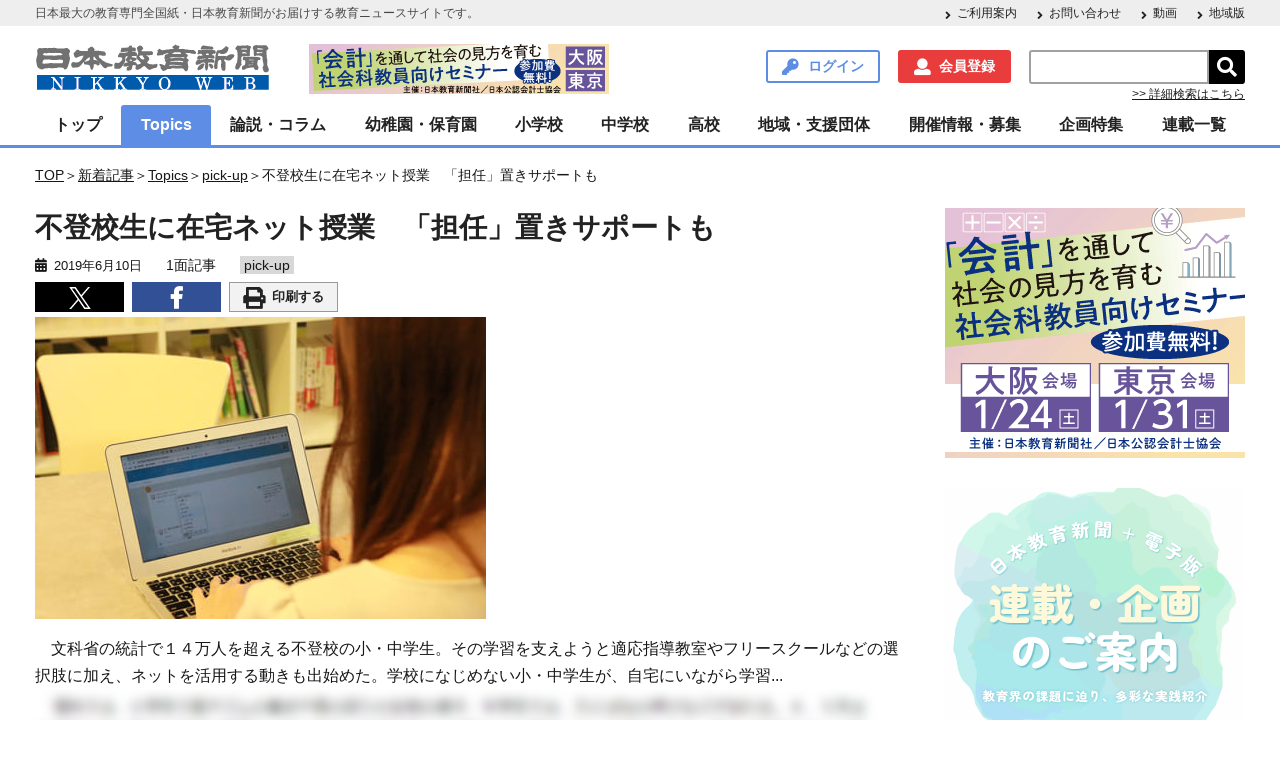

--- FILE ---
content_type: text/html; charset=UTF-8
request_url: https://www.kyoiku-press.com/post-203484/
body_size: 19027
content:

<!DOCTYPE HTML>
<html lang="ja">
<head>

<meta charset="utf-8">
<meta http-equiv="content-type" content="text/html; charset=utf-8">
<meta name="format-detection" content="telephone=no,address=no,email=no">
<!--<meta name="viewport" content="width=device-width,initial-scale=1.0,minimum-scale=1.0,maximum-scale=1.0,user-scalable=no"> -->
<meta name="viewport" content="width=device-width">
<link rel="shortcut icon" type="type=image/vnd.microsoft.icon" href="https://www.kyoiku-press.com/wp-content/themes/kyoiku-press/resources/images/favicon.ico">

<!-- Global site tag (gtag.js) - Google Analytics -->
<script async src="https://www.googletagmanager.com/gtag/js?id=UA-125092254-2"></script>
<script>
  window.dataLayer = window.dataLayer || [];
  function gtag(){dataLayer.push(arguments);}
  gtag('js', new Date());

  gtag('config', 'UA-125092254-2');
</script><!-- Google Tag Manager -->
<script>(function(w,d,s,l,i){w[l]=w[l]||[];w[l].push({'gtm.start':
new Date().getTime(),event:'gtm.js'});var f=d.getElementsByTagName(s)[0],
j=d.createElement(s),dl=l!='dataLayer'?'&l='+l:'';j.async=true;j.src=
'https://www.googletagmanager.com/gtm.js?id='+i+dl;f.parentNode.insertBefore(j,f);
})(window,document,'script','dataLayer','GTM-5CDVWBT');</script>
<!-- End Google Tag Manager -->

<meta name="keywords" content="不登校,フリースクール,一般財団法人,教育機会確保法,N高,遠隔授業,プログラミング,協定,日本教育新聞" />
<meta name="description" content="　文科省の統計で１４万人を超える不登校の小・中学生。その学習を支えようと適応指導教室やフリースクールなどの選択肢に加え、ネットを活用する動きも出始めた。学校になじめない小・中学生が、自宅にいながら学習" />

<!-- WP SiteManager OGP Tags -->
<meta property="og:title" content="不登校生に在宅ネット授業　「担任」置きサポートも" />
<meta property="og:type" content="article" />
<meta property="og:url" content="https://www.kyoiku-press.com/post-203484/" />
<meta property="og:description" content="　文科省の統計で１４万人を超える不登校の小・中学生。その学習を支えようと適応指導教室やフリースクールなどの選択肢に加え、ネットを活用する動きも出始めた。学校になじめない小・中学生が、自宅にいながら学習" />
<meta property="og:site_name" content="日本教育新聞電子版　NIKKYOWEB" />
<meta property="og:image" content="https://www.kyoiku-press.com/wp-content/uploads/2019/06/20190610-01-00.jpg" />

<!-- WP SiteManager Twitter Cards Tags -->
<meta name="twitter:title" content="不登校生に在宅ネット授業　「担任」置きサポートも" />
<meta name="twitter:url" content="https://www.kyoiku-press.com/post-203484/" />
<meta name="twitter:description" content="　文科省の統計で１４万人を超える不登校の小・中学生。その学習を支えようと適応指導教室やフリースクールなどの選択肢に加え、ネットを活用する動きも出始めた。学校になじめない小・中学生が、自宅にいながら学習" />
<meta name="twitter:card" content="summary_large_image" />
<meta name="twitter:site" content="@nikkyoweb" />
<meta name="twitter:image" content="https://www.kyoiku-press.com/wp-content/uploads/2019/06/20190610-01-00-451x302.jpg" />
<title>不登校生に在宅ネット授業　「担任」置きサポートも &#8211; 日本教育新聞電子版　NIKKYOWEB</title>
<meta name='robots' content='max-image-preview:large' />
	<style>img:is([sizes="auto" i], [sizes^="auto," i]) { contain-intrinsic-size: 3000px 1500px }</style>
	<link rel='dns-prefetch' href='//ajax.googleapis.com' />
<script type="text/javascript">
/* <![CDATA[ */
window._wpemojiSettings = {"baseUrl":"https:\/\/s.w.org\/images\/core\/emoji\/16.0.1\/72x72\/","ext":".png","svgUrl":"https:\/\/s.w.org\/images\/core\/emoji\/16.0.1\/svg\/","svgExt":".svg","source":{"concatemoji":"https:\/\/www.kyoiku-press.com\/wp-includes\/js\/wp-emoji-release.min.js?ver=6.8.3"}};
/*! This file is auto-generated */
!function(s,n){var o,i,e;function c(e){try{var t={supportTests:e,timestamp:(new Date).valueOf()};sessionStorage.setItem(o,JSON.stringify(t))}catch(e){}}function p(e,t,n){e.clearRect(0,0,e.canvas.width,e.canvas.height),e.fillText(t,0,0);var t=new Uint32Array(e.getImageData(0,0,e.canvas.width,e.canvas.height).data),a=(e.clearRect(0,0,e.canvas.width,e.canvas.height),e.fillText(n,0,0),new Uint32Array(e.getImageData(0,0,e.canvas.width,e.canvas.height).data));return t.every(function(e,t){return e===a[t]})}function u(e,t){e.clearRect(0,0,e.canvas.width,e.canvas.height),e.fillText(t,0,0);for(var n=e.getImageData(16,16,1,1),a=0;a<n.data.length;a++)if(0!==n.data[a])return!1;return!0}function f(e,t,n,a){switch(t){case"flag":return n(e,"\ud83c\udff3\ufe0f\u200d\u26a7\ufe0f","\ud83c\udff3\ufe0f\u200b\u26a7\ufe0f")?!1:!n(e,"\ud83c\udde8\ud83c\uddf6","\ud83c\udde8\u200b\ud83c\uddf6")&&!n(e,"\ud83c\udff4\udb40\udc67\udb40\udc62\udb40\udc65\udb40\udc6e\udb40\udc67\udb40\udc7f","\ud83c\udff4\u200b\udb40\udc67\u200b\udb40\udc62\u200b\udb40\udc65\u200b\udb40\udc6e\u200b\udb40\udc67\u200b\udb40\udc7f");case"emoji":return!a(e,"\ud83e\udedf")}return!1}function g(e,t,n,a){var r="undefined"!=typeof WorkerGlobalScope&&self instanceof WorkerGlobalScope?new OffscreenCanvas(300,150):s.createElement("canvas"),o=r.getContext("2d",{willReadFrequently:!0}),i=(o.textBaseline="top",o.font="600 32px Arial",{});return e.forEach(function(e){i[e]=t(o,e,n,a)}),i}function t(e){var t=s.createElement("script");t.src=e,t.defer=!0,s.head.appendChild(t)}"undefined"!=typeof Promise&&(o="wpEmojiSettingsSupports",i=["flag","emoji"],n.supports={everything:!0,everythingExceptFlag:!0},e=new Promise(function(e){s.addEventListener("DOMContentLoaded",e,{once:!0})}),new Promise(function(t){var n=function(){try{var e=JSON.parse(sessionStorage.getItem(o));if("object"==typeof e&&"number"==typeof e.timestamp&&(new Date).valueOf()<e.timestamp+604800&&"object"==typeof e.supportTests)return e.supportTests}catch(e){}return null}();if(!n){if("undefined"!=typeof Worker&&"undefined"!=typeof OffscreenCanvas&&"undefined"!=typeof URL&&URL.createObjectURL&&"undefined"!=typeof Blob)try{var e="postMessage("+g.toString()+"("+[JSON.stringify(i),f.toString(),p.toString(),u.toString()].join(",")+"));",a=new Blob([e],{type:"text/javascript"}),r=new Worker(URL.createObjectURL(a),{name:"wpTestEmojiSupports"});return void(r.onmessage=function(e){c(n=e.data),r.terminate(),t(n)})}catch(e){}c(n=g(i,f,p,u))}t(n)}).then(function(e){for(var t in e)n.supports[t]=e[t],n.supports.everything=n.supports.everything&&n.supports[t],"flag"!==t&&(n.supports.everythingExceptFlag=n.supports.everythingExceptFlag&&n.supports[t]);n.supports.everythingExceptFlag=n.supports.everythingExceptFlag&&!n.supports.flag,n.DOMReady=!1,n.readyCallback=function(){n.DOMReady=!0}}).then(function(){return e}).then(function(){var e;n.supports.everything||(n.readyCallback(),(e=n.source||{}).concatemoji?t(e.concatemoji):e.wpemoji&&e.twemoji&&(t(e.twemoji),t(e.wpemoji)))}))}((window,document),window._wpemojiSettings);
/* ]]> */
</script>
<style id='wp-emoji-styles-inline-css' type='text/css'>

	img.wp-smiley, img.emoji {
		display: inline !important;
		border: none !important;
		box-shadow: none !important;
		height: 1em !important;
		width: 1em !important;
		margin: 0 0.07em !important;
		vertical-align: -0.1em !important;
		background: none !important;
		padding: 0 !important;
	}
</style>
<link rel='stylesheet' id='wp-block-library-css' href='https://www.kyoiku-press.com/wp-includes/css/dist/block-library/style.min.css?ver=6.8.3' type='text/css' media='all' />
<style id='classic-theme-styles-inline-css' type='text/css'>
/*! This file is auto-generated */
.wp-block-button__link{color:#fff;background-color:#32373c;border-radius:9999px;box-shadow:none;text-decoration:none;padding:calc(.667em + 2px) calc(1.333em + 2px);font-size:1.125em}.wp-block-file__button{background:#32373c;color:#fff;text-decoration:none}
</style>
<link rel='stylesheet' id='nlmg-resign-block-css' href='https://www.kyoiku-press.com/wp-content/plugins/never-let-me-go/dist/css/blocks/resign-block.css?ver=e1bd232389667b951c520d8cffd31702' type='text/css' media='screen' />
<style id='global-styles-inline-css' type='text/css'>
:root{--wp--preset--aspect-ratio--square: 1;--wp--preset--aspect-ratio--4-3: 4/3;--wp--preset--aspect-ratio--3-4: 3/4;--wp--preset--aspect-ratio--3-2: 3/2;--wp--preset--aspect-ratio--2-3: 2/3;--wp--preset--aspect-ratio--16-9: 16/9;--wp--preset--aspect-ratio--9-16: 9/16;--wp--preset--color--black: #000000;--wp--preset--color--cyan-bluish-gray: #abb8c3;--wp--preset--color--white: #ffffff;--wp--preset--color--pale-pink: #f78da7;--wp--preset--color--vivid-red: #cf2e2e;--wp--preset--color--luminous-vivid-orange: #ff6900;--wp--preset--color--luminous-vivid-amber: #fcb900;--wp--preset--color--light-green-cyan: #7bdcb5;--wp--preset--color--vivid-green-cyan: #00d084;--wp--preset--color--pale-cyan-blue: #8ed1fc;--wp--preset--color--vivid-cyan-blue: #0693e3;--wp--preset--color--vivid-purple: #9b51e0;--wp--preset--gradient--vivid-cyan-blue-to-vivid-purple: linear-gradient(135deg,rgba(6,147,227,1) 0%,rgb(155,81,224) 100%);--wp--preset--gradient--light-green-cyan-to-vivid-green-cyan: linear-gradient(135deg,rgb(122,220,180) 0%,rgb(0,208,130) 100%);--wp--preset--gradient--luminous-vivid-amber-to-luminous-vivid-orange: linear-gradient(135deg,rgba(252,185,0,1) 0%,rgba(255,105,0,1) 100%);--wp--preset--gradient--luminous-vivid-orange-to-vivid-red: linear-gradient(135deg,rgba(255,105,0,1) 0%,rgb(207,46,46) 100%);--wp--preset--gradient--very-light-gray-to-cyan-bluish-gray: linear-gradient(135deg,rgb(238,238,238) 0%,rgb(169,184,195) 100%);--wp--preset--gradient--cool-to-warm-spectrum: linear-gradient(135deg,rgb(74,234,220) 0%,rgb(151,120,209) 20%,rgb(207,42,186) 40%,rgb(238,44,130) 60%,rgb(251,105,98) 80%,rgb(254,248,76) 100%);--wp--preset--gradient--blush-light-purple: linear-gradient(135deg,rgb(255,206,236) 0%,rgb(152,150,240) 100%);--wp--preset--gradient--blush-bordeaux: linear-gradient(135deg,rgb(254,205,165) 0%,rgb(254,45,45) 50%,rgb(107,0,62) 100%);--wp--preset--gradient--luminous-dusk: linear-gradient(135deg,rgb(255,203,112) 0%,rgb(199,81,192) 50%,rgb(65,88,208) 100%);--wp--preset--gradient--pale-ocean: linear-gradient(135deg,rgb(255,245,203) 0%,rgb(182,227,212) 50%,rgb(51,167,181) 100%);--wp--preset--gradient--electric-grass: linear-gradient(135deg,rgb(202,248,128) 0%,rgb(113,206,126) 100%);--wp--preset--gradient--midnight: linear-gradient(135deg,rgb(2,3,129) 0%,rgb(40,116,252) 100%);--wp--preset--font-size--small: 13px;--wp--preset--font-size--medium: 20px;--wp--preset--font-size--large: 36px;--wp--preset--font-size--x-large: 42px;--wp--preset--spacing--20: 0.44rem;--wp--preset--spacing--30: 0.67rem;--wp--preset--spacing--40: 1rem;--wp--preset--spacing--50: 1.5rem;--wp--preset--spacing--60: 2.25rem;--wp--preset--spacing--70: 3.38rem;--wp--preset--spacing--80: 5.06rem;--wp--preset--shadow--natural: 6px 6px 9px rgba(0, 0, 0, 0.2);--wp--preset--shadow--deep: 12px 12px 50px rgba(0, 0, 0, 0.4);--wp--preset--shadow--sharp: 6px 6px 0px rgba(0, 0, 0, 0.2);--wp--preset--shadow--outlined: 6px 6px 0px -3px rgba(255, 255, 255, 1), 6px 6px rgba(0, 0, 0, 1);--wp--preset--shadow--crisp: 6px 6px 0px rgba(0, 0, 0, 1);}:where(.is-layout-flex){gap: 0.5em;}:where(.is-layout-grid){gap: 0.5em;}body .is-layout-flex{display: flex;}.is-layout-flex{flex-wrap: wrap;align-items: center;}.is-layout-flex > :is(*, div){margin: 0;}body .is-layout-grid{display: grid;}.is-layout-grid > :is(*, div){margin: 0;}:where(.wp-block-columns.is-layout-flex){gap: 2em;}:where(.wp-block-columns.is-layout-grid){gap: 2em;}:where(.wp-block-post-template.is-layout-flex){gap: 1.25em;}:where(.wp-block-post-template.is-layout-grid){gap: 1.25em;}.has-black-color{color: var(--wp--preset--color--black) !important;}.has-cyan-bluish-gray-color{color: var(--wp--preset--color--cyan-bluish-gray) !important;}.has-white-color{color: var(--wp--preset--color--white) !important;}.has-pale-pink-color{color: var(--wp--preset--color--pale-pink) !important;}.has-vivid-red-color{color: var(--wp--preset--color--vivid-red) !important;}.has-luminous-vivid-orange-color{color: var(--wp--preset--color--luminous-vivid-orange) !important;}.has-luminous-vivid-amber-color{color: var(--wp--preset--color--luminous-vivid-amber) !important;}.has-light-green-cyan-color{color: var(--wp--preset--color--light-green-cyan) !important;}.has-vivid-green-cyan-color{color: var(--wp--preset--color--vivid-green-cyan) !important;}.has-pale-cyan-blue-color{color: var(--wp--preset--color--pale-cyan-blue) !important;}.has-vivid-cyan-blue-color{color: var(--wp--preset--color--vivid-cyan-blue) !important;}.has-vivid-purple-color{color: var(--wp--preset--color--vivid-purple) !important;}.has-black-background-color{background-color: var(--wp--preset--color--black) !important;}.has-cyan-bluish-gray-background-color{background-color: var(--wp--preset--color--cyan-bluish-gray) !important;}.has-white-background-color{background-color: var(--wp--preset--color--white) !important;}.has-pale-pink-background-color{background-color: var(--wp--preset--color--pale-pink) !important;}.has-vivid-red-background-color{background-color: var(--wp--preset--color--vivid-red) !important;}.has-luminous-vivid-orange-background-color{background-color: var(--wp--preset--color--luminous-vivid-orange) !important;}.has-luminous-vivid-amber-background-color{background-color: var(--wp--preset--color--luminous-vivid-amber) !important;}.has-light-green-cyan-background-color{background-color: var(--wp--preset--color--light-green-cyan) !important;}.has-vivid-green-cyan-background-color{background-color: var(--wp--preset--color--vivid-green-cyan) !important;}.has-pale-cyan-blue-background-color{background-color: var(--wp--preset--color--pale-cyan-blue) !important;}.has-vivid-cyan-blue-background-color{background-color: var(--wp--preset--color--vivid-cyan-blue) !important;}.has-vivid-purple-background-color{background-color: var(--wp--preset--color--vivid-purple) !important;}.has-black-border-color{border-color: var(--wp--preset--color--black) !important;}.has-cyan-bluish-gray-border-color{border-color: var(--wp--preset--color--cyan-bluish-gray) !important;}.has-white-border-color{border-color: var(--wp--preset--color--white) !important;}.has-pale-pink-border-color{border-color: var(--wp--preset--color--pale-pink) !important;}.has-vivid-red-border-color{border-color: var(--wp--preset--color--vivid-red) !important;}.has-luminous-vivid-orange-border-color{border-color: var(--wp--preset--color--luminous-vivid-orange) !important;}.has-luminous-vivid-amber-border-color{border-color: var(--wp--preset--color--luminous-vivid-amber) !important;}.has-light-green-cyan-border-color{border-color: var(--wp--preset--color--light-green-cyan) !important;}.has-vivid-green-cyan-border-color{border-color: var(--wp--preset--color--vivid-green-cyan) !important;}.has-pale-cyan-blue-border-color{border-color: var(--wp--preset--color--pale-cyan-blue) !important;}.has-vivid-cyan-blue-border-color{border-color: var(--wp--preset--color--vivid-cyan-blue) !important;}.has-vivid-purple-border-color{border-color: var(--wp--preset--color--vivid-purple) !important;}.has-vivid-cyan-blue-to-vivid-purple-gradient-background{background: var(--wp--preset--gradient--vivid-cyan-blue-to-vivid-purple) !important;}.has-light-green-cyan-to-vivid-green-cyan-gradient-background{background: var(--wp--preset--gradient--light-green-cyan-to-vivid-green-cyan) !important;}.has-luminous-vivid-amber-to-luminous-vivid-orange-gradient-background{background: var(--wp--preset--gradient--luminous-vivid-amber-to-luminous-vivid-orange) !important;}.has-luminous-vivid-orange-to-vivid-red-gradient-background{background: var(--wp--preset--gradient--luminous-vivid-orange-to-vivid-red) !important;}.has-very-light-gray-to-cyan-bluish-gray-gradient-background{background: var(--wp--preset--gradient--very-light-gray-to-cyan-bluish-gray) !important;}.has-cool-to-warm-spectrum-gradient-background{background: var(--wp--preset--gradient--cool-to-warm-spectrum) !important;}.has-blush-light-purple-gradient-background{background: var(--wp--preset--gradient--blush-light-purple) !important;}.has-blush-bordeaux-gradient-background{background: var(--wp--preset--gradient--blush-bordeaux) !important;}.has-luminous-dusk-gradient-background{background: var(--wp--preset--gradient--luminous-dusk) !important;}.has-pale-ocean-gradient-background{background: var(--wp--preset--gradient--pale-ocean) !important;}.has-electric-grass-gradient-background{background: var(--wp--preset--gradient--electric-grass) !important;}.has-midnight-gradient-background{background: var(--wp--preset--gradient--midnight) !important;}.has-small-font-size{font-size: var(--wp--preset--font-size--small) !important;}.has-medium-font-size{font-size: var(--wp--preset--font-size--medium) !important;}.has-large-font-size{font-size: var(--wp--preset--font-size--large) !important;}.has-x-large-font-size{font-size: var(--wp--preset--font-size--x-large) !important;}
:where(.wp-block-post-template.is-layout-flex){gap: 1.25em;}:where(.wp-block-post-template.is-layout-grid){gap: 1.25em;}
:where(.wp-block-columns.is-layout-flex){gap: 2em;}:where(.wp-block-columns.is-layout-grid){gap: 2em;}
:root :where(.wp-block-pullquote){font-size: 1.5em;line-height: 1.6;}
</style>
<link rel='stylesheet' id='contact-form-7-css' href='https://www.kyoiku-press.com/wp-content/plugins/contact-form-7/includes/css/styles.css?ver=6.1' type='text/css' media='all' />
<link rel='stylesheet' id='mCustomScrollbar-css' href='https://www.kyoiku-press.com/wp-content/themes/kyoiku-press/resources/css/jquery.mCustomScrollbar.css?ver=6.8.3' type='text/css' media='all' />
<link rel='stylesheet' id='kyoiku-press-css' href='https://www.kyoiku-press.com/wp-content/themes/kyoiku-press/resources/css/style.css?ver=6.8.3' type='text/css' media='all' />
<link rel='stylesheet' id='izimodal-css.min-css' href='https://www.kyoiku-press.com/wp-content/themes/kyoiku-press/resources/js/iziModal-master/css/iziModal.min.css?ver=6.8.3' type='text/css' media='all' />
<script type="text/javascript" src="https://ajax.googleapis.com/ajax/libs/jquery/3.4.1/jquery.min.js?ver=6.8.3" id="jquery-js"></script>
<script type="text/javascript" src="https://www.kyoiku-press.com/wp-content/themes/kyoiku-press/resources/js/iziModal-master/js/iziModal.min.js?ver=6.8.3" id="izimodal-js.min-js"></script>
<script type="text/javascript" src="https://www.kyoiku-press.com/wp-content/themes/kyoiku-press/resources/js/jquery-cookie/src/jquery.cookie.js?ver=6.8.3" id="jquery-cookie-js"></script>
<link rel="https://api.w.org/" href="https://www.kyoiku-press.com/wp-json/" /><link rel="alternate" title="JSON" type="application/json" href="https://www.kyoiku-press.com/wp-json/wp/v2/posts/203484" /><meta name="generator" content="WordPress 6.8.3" />
<link rel='shortlink' href='https://www.kyoiku-press.com/?p=203484' />
<link rel="alternate" title="oEmbed (JSON)" type="application/json+oembed" href="https://www.kyoiku-press.com/wp-json/oembed/1.0/embed?url=https%3A%2F%2Fwww.kyoiku-press.com%2Fpost-203484%2F" />
<link rel="alternate" title="oEmbed (XML)" type="text/xml+oembed" href="https://www.kyoiku-press.com/wp-json/oembed/1.0/embed?url=https%3A%2F%2Fwww.kyoiku-press.com%2Fpost-203484%2F&#038;format=xml" />

<!-- This site is using AdRotate v5.8.17 Professional to display their advertisements - https://ajdg.solutions/ -->
<!-- AdRotate CSS -->
<style type="text/css" media="screen">
	.g { margin:0px; padding:0px; overflow:hidden; line-height:1; zoom:1; }
	.g img { height:auto; }
	.g-col { position:relative; float:left; }
	.g-col:first-child { margin-left: 0; }
	.g-col:last-child { margin-right: 0; }
	@media only screen and (max-width: 480px) {
		.g-col, .g-dyn, .g-single { width:100%; margin-left:0; margin-right:0; }
	}
</style>
<!-- /AdRotate CSS -->

    <script>
        var ajaxurl = 'https://www.kyoiku-press.com/wp-admin/admin-ajax.php';
    </script>

<script type="text/javascript">
var ajax_security = JSON.parse('"84777fb568"');//jsonをparseしてJavaScriptの変数に代入
</script>

<link rel="canonical" href="https://www.kyoiku-press.com/post-203484/" />
		<style type="text/css" id="wp-custom-css">
			//* get_calendar() の仕様変更への対応 */
.wp-calendar-nav {
  display: flex;
        align-items: center;
  margin-top: 0.5em;
}

/* リンクボタン */
.wp-calendar-nav-prev a,
.wp-calendar-nav-next a
{
  display: inline-block;
  width: 45%;
  text-align: center;
  border-radius: 3px;
  box-sizing: border-box;
  padding: 0.38rem 0.5rem;
  font-family: 游ゴシック体, "Yu Gothic", YuGothic, "メイリオ", Meiryo, sans-serif;
  color: #ffffff;
  font-weight: bold;
  text-decoration: none;
  border: 1px solid #405582;
  background-color: #405582;
  position: relative;
        margin: 0.5em 0;
}

/* 左側の矢印（前月） */
.wp-calendar-nav-prev a:before {
  content: "◀";
  display: inline-block;
  margin-right: 0.5em;
  font-size: 0.9em;
  vertical-align: middle;
}

/* 右側の矢印（翌月） */
.wp-calendar-nav-next a:after {
  content: "▶";
  display: inline-block;
  margin-left: 0.5em;
  font-size: 0.9em;
  vertical-align: middle;
}

/* ご利用案内→【会員登録】を行いたい レイアウト崩れ対策 */
#about_register .top_btn {
  display: flex;
  justify-content: space-between; /* 均等配置 */
  flex-wrap: nowrap; /* 折り返さない */
  margin-bottom: 20px;
}

/* PJ_KYOIKU_WEB-81 スマホ表示のとき、カレンダーは非表示になるがナビゲートボタンが消えない件への対応 */
@media (max-width: 768px) {
    .calendar_wrap {
        display: none;
    }
}		</style>
		<!-- Begin Mieruca Embed Code -->
<script type="text/javascript" id="mierucajs">
window.__fid = window.__fid || [];__fid.push([220563851]);
(function() {
function mieruca(){if(typeof window.__fjsld != "undefined") return; window.__fjsld = 1; var fjs = document.createElement('script'); fjs.type = 'text/javascript'; fjs.async = true; fjs.id = "fjssync"; var timestamp = new Date;fjs.src = ('https:' == document.location.protocol ? 'https' : 'http') + '://hm.mieru-ca.com/service/js/mieruca-hm.js?v='+ timestamp.getTime(); var x = document.getElementsByTagName('script')[0]; x.parentNode.insertBefore(fjs, x); };
setTimeout(mieruca, 500); document.readyState != "complete" ? (window.attachEvent ? window.attachEvent("onload", mieruca) : window.addEventListener("load", mieruca, false)) : mieruca();
})();
</script>
<!-- End Mieruca Embed Code -->
<style type="text/css">
/* WP Members ログインフォームの補正CSS */
#wpmem_login form {
    background-color: #fff !important;
    padding: 30px 20px !important;
}
</style>
</head>

<body class="wp-singular post-template-default single single-post postid-203484 single-format-standard wp-theme-kyoiku-press">
<!-- Google Tag Manager (noscript) -->
<noscript><iframe src="https://www.googletagmanager.com/ns.html?id=GTM-5CDVWBT"
height="0" width="0" style="display:none;visibility:hidden"></iframe></noscript>
<!-- End Google Tag Manager (noscript) -->

<div class="wrapper">
	<div class="fixed-wrapper">
		<header class="header">
			<div class="header-description-wrap">
				<div class="header-description">
					<p>日本最大の教育専門全国紙・日本教育新聞がお届けする教育ニュースサイトです。</p>
					<nav class="menu-header-description-container"><ul id="menu-header-description" class="arrow-list"><li id="menu-item-72" class="menu-item menu-item-type-post_type menu-item-object-page menu-item-72"><a href="https://www.kyoiku-press.com/info/">ご利用案内</a></li>
<li id="menu-item-73" class="menu-item menu-item-type-post_type menu-item-object-page menu-item-73"><a href="https://www.kyoiku-press.com/contact/">お問い合わせ</a></li>
<li id="menu-item-198585" class="menu-item menu-item-type-custom menu-item-object-custom menu-item-198585"><a href="https://www.kyoiku-press.com/post-tag/動画/">動画</a></li>
<li id="menu-item-194323" class="menu-item menu-item-type-custom menu-item-object-custom menu-item-194323"><a href="https://www.kyoiku-press.com/post-tag/%E5%9C%B0%E5%9F%9F%E7%89%88/">地域版</a></li>
</ul></nav>				</div>
			</div>

			<div class="header-inner">
				<h1 class="site-id"><a href="https://www.kyoiku-press.com/"><img src="https://www.kyoiku-press.com/wp-content/themes/kyoiku-press/resources/images/logo.png" alt="日本教育新聞電子版　NIKKYOWEB"></a></h1>
                <div class="header-advertising-banner-pc">
                    <div class="g g-3"><div class="g-single a-199"><a onClick="dataLayer.push({'event': 'AdRotatePro', 'AdCategory': 'Adverts', 'AdAction': 'Click', 'AdLabel': 'トップ・会計教育セミナー2026', 'AdValue': 1.00});" href="https://www.kyoiku-press.com/kaikei_seminar2026/" target="_blank"><img onload="dataLayer.push({'event': 'AdRotatePro', 'AdCategory': 'Adverts', 'AdAction': 'Impression', 'AdLabel': 'トップ・会計教育セミナー2026', 'AdValue': 2.00});" src="https://www.kyoiku-press.com/wp-content/uploads/2025/11/kaikeiseminar_2026_t.gif" /></a></div></div>                </div>
				<nav class="utility-nav">
					<ul>
						<li class="searchform-button"><span class="search-header">検索</span></li>
												<li><a href="https://www.kyoiku-press.com/login/" class="link-button login modal-open">ログイン</a></li>
						<li><a href="https://www.kyoiku-press.com/memberstatus/" class="link-button register">会員登録</a></li>
												<li>
							<form role="search" method="get" id="searchform" class="searchform" action="https://www.kyoiku-press.com/">
								<div class="searchform-input-group">
									<input type="text" value="" name="s" id="s" /><input type="submit" id="searchsubmit" value="&#xf002;" />
								</div>
								<p><a href="https://www.kyoiku-press.com/searchform/">>> 詳細検索はこちら</a></p>
							</form>
						</li>
					</ul>
				</nav>
			</div>
			<div class="header-global-nav">
				<p class="global-nav-button">
					<span></span>
					<span></span>
					<span></span>メニュー
				</p>
			</div>
		</header><!-- / .header -->

		<!--モーダル表示用-->
		<div id="modal">
		<button id="modal-button" data-izimodal-close="">×</button>
			<h1 class="modal-title">リニューアル致しました。</h1>
		  <p>先生解決ネットサイトをリニューアル致しました。<br>リニューアルに際しユーザーの皆様に再登録して頂く必要がございます。<br>お手数ではございますが、何卒宜しくお願い致します。</p>
			<a href="https://www.kyoiku-press.com/register/"><span class="conversion">今すぐ再登録する</span></a>
		</div>

		<nav class="global-nav">

			<ul id="menu-global-nav" class="menu"><li id="menu-item-74" class="child-open menu-item menu-item-type-post_type menu-item-object-page menu-item-home menu-item-has-children"><a href="https://www.kyoiku-press.com/">トップ</a><span class="sub-menu-button"><i class="fas fa-plus"></i></span><ul class="sub-menu"><li id="menu-item-75" class=" menu-item menu-item-type-post_type menu-item-object-page"><a href="https://www.kyoiku-press.com/info/">ご利用案内</a></li><li id="menu-item-198586" class=" menu-item menu-item-type-custom menu-item-object-custom"><a href="https://www.kyoiku-press.com/post-tag/動画/">動画</a></li><li id="menu-item-194754" class=" menu-item menu-item-type-custom menu-item-object-custom"><a href="https://www.kyoiku-press.com/post-tag/%E5%9C%B0%E5%9F%9F%E7%89%88/">地域版</a></li><li id="menu-item-273919" class=" menu-item menu-item-type-post_type menu-item-object-page"><a href="https://www.kyoiku-press.com/searchform/">詳細検索</a></li></ul><li id="menu-item-904" class=" menu-item menu-item-type-taxonomy menu-item-object-category current-post-ancestor menu-item-has-children"><a href="https://www.kyoiku-press.com/post-category/topics/">Topics</a><span class="sub-menu-button"><i class="fas fa-plus"></i></span><ul class="sub-menu"><li id="menu-item-905" class=" menu-item menu-item-type-taxonomy menu-item-object-category current-post-ancestor current-menu-parent current-post-parent"><a href="https://www.kyoiku-press.com/post-category/topics/pick-up/">pick-up</a></li><li id="menu-item-965" class=" menu-item menu-item-type-taxonomy menu-item-object-category"><a href="https://www.kyoiku-press.com/post-category/topics/government/">行財政</a></li><li id="menu-item-907" class=" menu-item menu-item-type-taxonomy menu-item-object-category"><a href="https://www.kyoiku-press.com/post-category/topics/central-edu/">中教審</a></li><li id="menu-item-908" class=" menu-item menu-item-type-taxonomy menu-item-object-category"><a href="https://www.kyoiku-press.com/post-category/topics/meeting/">教育再生会議</a></li><li id="menu-item-912" class=" menu-item menu-item-type-taxonomy menu-item-object-category"><a href="https://www.kyoiku-press.com/post-category/topics/special-support/">特別支援・保健</a></li><li id="menu-item-966" class=" menu-item menu-item-type-taxonomy menu-item-object-category"><a href="https://www.kyoiku-press.com/post-category/topics/organization/">関連団体・組織</a></li><li id="menu-item-909" class=" menu-item menu-item-type-taxonomy menu-item-object-category"><a href="https://www.kyoiku-press.com/post-category/topics/book-review/">書評</a></li></ul><li id="menu-item-950" class=" menu-item menu-item-type-taxonomy menu-item-object-category menu-item-has-children"><a href="https://www.kyoiku-press.com/post-category/column/">論説・コラム</a><span class="sub-menu-button"><i class="fas fa-plus"></i></span><ul class="sub-menu"><li id="menu-item-952" class=" menu-item menu-item-type-taxonomy menu-item-object-category"><a href="https://www.kyoiku-press.com/post-category/column/manager/">管理職・学校経営</a></li><li id="menu-item-942" class=" menu-item menu-item-type-taxonomy menu-item-object-category"><a href="https://www.kyoiku-press.com/post-category/column/school-officer/">学校事務</a></li><li id="menu-item-944" class=" menu-item menu-item-type-taxonomy menu-item-object-category"><a href="https://www.kyoiku-press.com/post-category/column/would-be-teacher/">教員志望</a></li><li id="menu-item-943" class=" menu-item menu-item-type-taxonomy menu-item-object-category"><a href="https://www.kyoiku-press.com/post-category/column/leadership/">指導力UP</a></li><li id="menu-item-955" class=" menu-item menu-item-type-taxonomy menu-item-object-category"><a href="https://www.kyoiku-press.com/post-category/column/improvement/">資質向上</a></li><li id="menu-item-954" class=" menu-item menu-item-type-taxonomy menu-item-object-category"><a href="https://www.kyoiku-press.com/post-category/column/readers-voice/">読者の声</a></li><li id="menu-item-951" class=" menu-item menu-item-type-taxonomy menu-item-object-category"><a href="https://www.kyoiku-press.com/post-category/column/editorial/">社説</a></li><li id="menu-item-953" class=" menu-item menu-item-type-taxonomy menu-item-object-category"><a href="https://www.kyoiku-press.com/post-category/column/explication/">解説</a></li><li id="menu-item-941" class=" menu-item menu-item-type-taxonomy menu-item-object-category"><a href="https://www.kyoiku-press.com/post-category/column/fuekiryuko/">不易流行</a></li></ul><li id="menu-item-932" class=" menu-item menu-item-type-taxonomy menu-item-object-category menu-item-has-children"><a href="https://www.kyoiku-press.com/post-category/pre-school/">幼稚園・保育園</a><span class="sub-menu-button"><i class="fas fa-plus"></i></span><ul class="sub-menu"><li id="menu-item-933" class=" menu-item menu-item-type-taxonomy menu-item-object-category"><a href="https://www.kyoiku-press.com/post-category/pre-school/management-pre/">園経営</a></li><li id="menu-item-934" class=" menu-item menu-item-type-taxonomy menu-item-object-category"><a href="https://www.kyoiku-press.com/post-category/pre-school/practice-of-pre/">実践・評価</a></li><li id="menu-item-969" class=" menu-item menu-item-type-taxonomy menu-item-object-category"><a href="https://www.kyoiku-press.com/post-category/pre-school/pre-org/">関連団体・組織</a></li><li id="menu-item-968" class=" menu-item menu-item-type-taxonomy menu-item-object-category"><a href="https://www.kyoiku-press.com/post-category/pre-school/pre-admin/">行財政</a></li></ul><li id="menu-item-928" class=" menu-item menu-item-type-taxonomy menu-item-object-category menu-item-has-children"><a href="https://www.kyoiku-press.com/post-category/elementary-school/">小学校</a><span class="sub-menu-button"><i class="fas fa-plus"></i></span><ul class="sub-menu"><li id="menu-item-930" class=" menu-item menu-item-type-taxonomy menu-item-object-category"><a href="https://www.kyoiku-press.com/post-category/elementary-school/management-es/">学校運営</a></li><li id="menu-item-119504" class=" menu-item menu-item-type-taxonomy menu-item-object-category"><a href="https://www.kyoiku-press.com/post-category/elementary-school/teaching-es/">教科・指導</a></li><li id="menu-item-929" class=" menu-item menu-item-type-taxonomy menu-item-object-category"><a href="https://www.kyoiku-press.com/post-category/elementary-school/activity-es/">その他教育活動</a></li><li id="menu-item-971" class=" menu-item menu-item-type-taxonomy menu-item-object-category"><a href="https://www.kyoiku-press.com/post-category/elementary-school/es-org/">関連団体・組織</a></li><li id="menu-item-970" class=" menu-item menu-item-type-taxonomy menu-item-object-category"><a href="https://www.kyoiku-press.com/post-category/elementary-school/es-admin/">行財政</a></li></ul><li id="menu-item-915" class=" menu-item menu-item-type-taxonomy menu-item-object-category menu-item-has-children"><a href="https://www.kyoiku-press.com/post-category/junior-high-school/">中学校</a><span class="sub-menu-button"><i class="fas fa-plus"></i></span><ul class="sub-menu"><li id="menu-item-917" class=" menu-item menu-item-type-taxonomy menu-item-object-category"><a href="https://www.kyoiku-press.com/post-category/junior-high-school/management-jhs/">学校運営</a></li><li id="menu-item-918" class=" menu-item menu-item-type-taxonomy menu-item-object-category"><a href="https://www.kyoiku-press.com/post-category/junior-high-school/teaching-jhs/">教科・指導</a></li><li id="menu-item-916" class=" menu-item menu-item-type-taxonomy menu-item-object-category"><a href="https://www.kyoiku-press.com/post-category/junior-high-school/activity-jhs/">その他教育活動</a></li><li id="menu-item-973" class=" menu-item menu-item-type-taxonomy menu-item-object-category"><a href="https://www.kyoiku-press.com/post-category/junior-high-school/jhs-org/">関連団体・組織</a></li><li id="menu-item-976" class=" menu-item menu-item-type-taxonomy menu-item-object-category"><a href="https://www.kyoiku-press.com/post-category/junior-high-school/jhs-admin/">行財政</a></li></ul><li id="menu-item-959" class=" menu-item menu-item-type-taxonomy menu-item-object-category menu-item-has-children"><a href="https://www.kyoiku-press.com/post-category/high-school/">高校</a><span class="sub-menu-button"><i class="fas fa-plus"></i></span><ul class="sub-menu"><li id="menu-item-938" class=" menu-item menu-item-type-taxonomy menu-item-object-category"><a href="https://www.kyoiku-press.com/post-category/high-school/management-hs/">学校運営</a></li><li id="menu-item-940" class=" menu-item menu-item-type-taxonomy menu-item-object-category"><a href="https://www.kyoiku-press.com/post-category/high-school/teaching-hs/">教科・指導</a></li><li id="menu-item-937" class=" menu-item menu-item-type-taxonomy menu-item-object-category"><a href="https://www.kyoiku-press.com/post-category/high-school/activity-hs/">その他教育活動</a></li><li id="menu-item-961" class=" menu-item menu-item-type-taxonomy menu-item-object-category"><a href="https://www.kyoiku-press.com/post-category/high-school/hs-org/">関連団体・組織</a></li><li id="menu-item-939" class=" menu-item menu-item-type-taxonomy menu-item-object-category"><a href="https://www.kyoiku-press.com/post-category/high-school/specialized-high-school/">専門・定通・単位制高校</a></li><li id="menu-item-960" class=" menu-item menu-item-type-taxonomy menu-item-object-category"><a href="https://www.kyoiku-press.com/post-category/high-school/hs-admin/">行財政</a></li></ul><li id="menu-item-923" class=" menu-item menu-item-type-taxonomy menu-item-object-category menu-item-has-children"><a href="https://www.kyoiku-press.com/post-category/local-and-support/">地域・支援団体</a><span class="sub-menu-button"><i class="fas fa-plus"></i></span><ul class="sub-menu"><li id="menu-item-925" class=" menu-item menu-item-type-taxonomy menu-item-object-category"><a href="https://www.kyoiku-press.com/post-category/local-and-support/pta/">PTA</a></li><li id="menu-item-962" class=" menu-item menu-item-type-taxonomy menu-item-object-category"><a href="https://www.kyoiku-press.com/post-category/local-and-support/social-edu/">社会教育団体・青少年団体</a></li><li id="menu-item-927" class=" menu-item menu-item-type-taxonomy menu-item-object-category"><a href="https://www.kyoiku-press.com/post-category/local-and-support/minsei/">民生・児童委員</a></li><li id="menu-item-924" class=" menu-item menu-item-type-taxonomy menu-item-object-category"><a href="https://www.kyoiku-press.com/post-category/local-and-support/npo/">NPO</a></li><li id="menu-item-964" class=" menu-item menu-item-type-taxonomy menu-item-object-category"><a href="https://www.kyoiku-press.com/post-category/local-and-support/foundation/">財団</a></li><li id="menu-item-926" class=" menu-item menu-item-type-taxonomy menu-item-object-category"><a href="https://www.kyoiku-press.com/post-category/local-and-support/corporation/">企業</a></li><li id="menu-item-963" class=" menu-item menu-item-type-taxonomy menu-item-object-category"><a href="https://www.kyoiku-press.com/post-category/local-and-support/assembly/">議会</a></li></ul><li id="menu-item-957" class=" menu-item menu-item-type-taxonomy menu-item-object-category menu-item-has-children"><a href="https://www.kyoiku-press.com/post-category/information/">開催情報・募集</a><span class="sub-menu-button"><i class="fas fa-plus"></i></span><ul class="sub-menu"><li id="menu-item-958" class=" menu-item menu-item-type-taxonomy menu-item-object-category"><a href="https://www.kyoiku-press.com/post-category/information/seminar/">研究会</a></li><li id="menu-item-945" class=" menu-item menu-item-type-taxonomy menu-item-object-category"><a href="https://www.kyoiku-press.com/post-category/information/invitation/">募集</a></li></ul><li id="menu-item-919" class=" menu-item menu-item-type-taxonomy menu-item-object-category menu-item-has-children"><a href="https://www.kyoiku-press.com/post-category/special/">企画特集</a><span class="sub-menu-button"><i class="fas fa-plus"></i></span><ul class="sub-menu"><li id="menu-item-237070" class=" menu-item menu-item-type-post_type menu-item-object-page"><a href="https://www.kyoiku-press.com/plan/">企画特集一覧</a></li><li id="menu-item-202774" class=" menu-item menu-item-type-taxonomy menu-item-object-category"><a href="https://www.kyoiku-press.com/post-category/special/teachers-dic/">特集　教員の知恵袋</a></li><li id="menu-item-922" class=" menu-item menu-item-type-taxonomy menu-item-object-category"><a href="https://www.kyoiku-press.com/post-category/special/info-jep/">日本教育新聞社からお知らせ</a></li></ul><li id="menu-item-78" class=" menu-item menu-item-type-post_type menu-item-object-page menu-item-has-children"><a href="https://www.kyoiku-press.com/series-list/">連載一覧</a><span class="sub-menu-button"><i class="fas fa-plus"></i></span><ul class="sub-menu"><li id="menu-item-198587" class=" menu-item menu-item-type-custom menu-item-object-custom"><a href="https://www.kyoiku-press.com/post-tag/電子版限定/">NIKKYO WEB限定記事</a></li></ul></ul>		</nav><!-- / .global-nav -->
	</div>

<div class="header-advertising-banner">
    <div class="g g-3"><div class="g-single a-203"><a onClick="dataLayer.push({'event': 'AdRotatePro', 'AdCategory': 'Adverts', 'AdAction': 'Click', 'AdLabel': 'トップ・いのちの教育セミナー2025', 'AdValue': 1.00});" href="https://www.kyoiku-press.com/jotseminar2025/" target="_blank"><img onload="dataLayer.push({'event': 'AdRotatePro', 'AdCategory': 'Adverts', 'AdAction': 'Impression', 'AdLabel': 'トップ・いのちの教育セミナー2025', 'AdValue': 2.00});" src="https://www.kyoiku-press.com/wp-content/uploads/2026/01/jot2025_top.jpg" /></a></div></div></div>
	<nav class="breadcrumb">
		<ul>
			<!-- Breadcrumb NavXT 7.4.1 -->
<li><a property="item" typeof="WebPage" title="TOPへ移動" href="https://www.kyoiku-press.com" class="home"><span property="name">TOP</span></a><meta property="position" content="1"></li><li><a property="item" typeof="WebPage" title="新着記事へ移動" href="https://www.kyoiku-press.com/new-arrival/" class="post-root post post-post"><span property="name">新着記事</span></a><meta property="position" content="2"></li><li><a property="item" typeof="WebPage" title="Topicsのカテゴリーアーカイブへ移動" href="https://www.kyoiku-press.com/post-category/topics/" class="taxonomy category"><span property="name">Topics</span></a><meta property="position" content="3"></li><li><a property="item" typeof="WebPage" title="pick-upのカテゴリーアーカイブへ移動" href="https://www.kyoiku-press.com/post-category/topics/pick-up/" class="taxonomy category"><span property="name">pick-up</span></a><meta property="position" content="4"></li><li><span property="name">不登校生に在宅ネット授業　「担任」置きサポートも</span><meta property="position" content="5"></li>		</ul>
	</nav><!-- / .global-sub-nav -->

	<div class="content">
		<main class="primary">
			<article>
				<header class="single-header">
					<h1>不登校生に在宅ネット授業　「担任」置きサポートも</h1> 
					<time datetime="2019-06-10">2019年6月10日</time>
					<span class="post-section">1面記事</span>										 
						<p class="single-category"><a href="https://www.kyoiku-press.com/post-category/topics/pick-up/">pick-up</a></p>
					   
					<nav class="single-header-nav">
						<ul>
							<li class="twitter"><a href="https://twitter.com/intent/tweet?text=不登校生に在宅ネット授業　「担任」置きサポートも&url=https://www.kyoiku-press.com/post-203484/" rel="nofollow" target="_blank" style="background-color: black;"><!-- <i class="fab fa-twitter"></i> -->
							<svg width="22" height="22" viewBox="0 0 1200 1227" xmlns="http://www.w3.org/2000/svg" style="vertical-align: middle;">
								<path d="M714.163 519.284L1160.89 0H1055.03L667.137 450.887L357.328 0H0L468.492 681.821L0 1226.37H105.866L515.491 750.218L842.672 1226.37H1200L714.137 519.284H714.163ZM569.165 687.828L521.697 619.934L144.011 79.6944H306.615L611.412 515.685L658.88 583.579L1055.08 1150.3H892.476L569.165 687.854V687.828Z" fill="white"/>
							</svg>
							</a></li>
							<li class="facebook"><a href="http://www.facebook.com/share.php?u=https://www.kyoiku-press.com/post-203484/" rel="nofollow" target="_blank"><i class="fab fa-facebook-f"></i></a></li>
							<li class="print"><a href="javascript:window.print()"><i class="fas fa-print"></i>印刷する</a></li>
													</ul>
					</nav>


<div class="post_thumbnail">
<img width="451" height="302" src="https://www.kyoiku-press.com/wp-content/uploads/2019/06/20190610-01-00-451x302.jpg" class="attachment-thumbnail size-thumbnail wp-post-image" alt="" decoding="async" fetchpriority="high" srcset="https://www.kyoiku-press.com/wp-content/uploads/2019/06/20190610-01-00-451x302.jpg 451w, https://www.kyoiku-press.com/wp-content/uploads/2019/06/20190610-01-00-411x274.jpg 411w" sizes="(max-width: 451px) 100vw, 451px" /></div>


				</header>
				<div class="edit-area"><p>　文科省の統計で１４万人を超える不登校の小・中学生。その学習を支えようと適応指導教室やフリースクールなどの選択肢に加え、ネットを活用する動きも出始めた。学校になじめない小・中学生が、自宅にいながら学習...<br /><img class="mosaic" src="https://www.kyoiku-press.com/wp-content/themes/kyoiku-press/resources/images/mosaic.png"></p><div class="induction">
		<div class="notice"><i class="fas fa-lock"></i><p>続きを読みたい方は、日本教育新聞電子版に会員登録する必要がございます。</p></div>
		<div class="buttons">
		<h2>ログインして続きを読む　<br class="is-sp">（既に電子版会員の方はこちらから）</h2>
		<a href="https://www.kyoiku-press.com/login/">
			<span class="conversion locked-article-login-button--override">ログイン</span>
		</a>
		<h2>電子版会員登録はこちらから</h2>
		<a href="https://www.kyoiku-press.com/memberstatus/?postid=203484" class="conversion">
			<span class="conversion">会員登録</span>
		</a>
	</div>
</div>
</div>
				<!--PDFファイルがあれば表示-->
				<footer>
					<div class="single-footer-tag">
						<h2>関連タグ:</h2>
						<ul>
														<li><a href="https://www.kyoiku-press.com/post-tag/%e4%b8%8d%e7%99%bb%e6%a0%a1/">不登校</a></li>
														<li><a href="https://www.kyoiku-press.com/post-tag/%e3%83%95%e3%83%aa%e3%83%bc%e3%82%b9%e3%82%af%e3%83%bc%e3%83%ab/">フリースクール</a></li>
														<li><a href="https://www.kyoiku-press.com/post-tag/%e4%b8%80%e8%88%ac%e8%b2%a1%e5%9b%a3%e6%b3%95%e4%ba%ba/">一般財団法人</a></li>
														<li><a href="https://www.kyoiku-press.com/post-tag/%e6%95%99%e8%82%b2%e6%a9%9f%e4%bc%9a%e7%a2%ba%e4%bf%9d%e6%b3%95/">教育機会確保法</a></li>
														<li><a href="https://www.kyoiku-press.com/post-tag/n%e9%ab%98/">N高</a></li>
														<li><a href="https://www.kyoiku-press.com/post-tag/%e9%81%a0%e9%9a%94%e6%8e%88%e6%a5%ad/">遠隔授業</a></li>
														<li><a href="https://www.kyoiku-press.com/post-tag/%e3%83%97%e3%83%ad%e3%82%b0%e3%83%a9%e3%83%9f%e3%83%b3%e3%82%b0/">プログラミング</a></li>
														<li><a href="https://www.kyoiku-press.com/post-tag/%e5%8d%94%e5%ae%9a/">協定</a></li>
													</ul>
					</div>
                <div class="single-footer-advertising-image single-footer-advertising-image--multiple">
                    <div class="g g-4"><div class="g-single a-201"><a onClick="dataLayer.push({'event': 'AdRotatePro', 'AdCategory': 'Adverts', 'AdAction': 'Click', 'AdLabel': 'レクD・会計教育セミナー2025', 'AdValue': 1.00});" href="https://www.kyoiku-press.com/kaikei_seminar2026/">
	<img onload="dataLayer.push({'event': 'AdRotatePro', 'AdCategory': 'Adverts', 'AdAction': 'Impression', 'AdLabel': 'レクD・会計教育セミナー2025', 'AdValue': 2.00});" src="https://www.kyoiku-press.com/wp-content/uploads/2025/11/kaikeiseminar_2026_a.gif" />
</a>
<div class="single-footer-advertising-text">生徒の思考が深まる！
会計×社会科の授業実践を紹介します</div></div></div>                    <div class="g g-5"><div class="g-single a-204"><a onClick="dataLayer.push({'event': 'AdRotatePro', 'AdCategory': 'Adverts', 'AdAction': 'Click', 'AdLabel': 'レクタングルD・いのちの教育セミナー', 'AdValue': 1.00});" href="https://www.kyoiku-press.com/jotseminar2025/">
	<img onload="dataLayer.push({'event': 'AdRotatePro', 'AdCategory': 'Adverts', 'AdAction': 'Impression', 'AdLabel': 'レクタングルD・いのちの教育セミナー', 'AdValue': 2.00});" src="https://www.kyoiku-press.com/wp-content/uploads/2026/01/jot2025_d.jpg" />
</a>
<div class="single-footer-advertising-text">「いのち」を多角的に捉える授業づくりのヒントに！資料の特典もございます</div>
</div></div>                </div>
					<div class="single-footer-relation">
						<h2>関連記事</h2>
						<ul>
														<li><a href="https://www.kyoiku-press.com/post-306125/">不登校WG　特別の教育課程、設定時に子ども関与を</a></li>
														<li class='lock-head'><a href="https://www.kyoiku-press.com/post-305039/">支援学校の不登校児童・生徒　増加傾向も要因分析進まず</a></li>
														<li class='lock-head'><a href="https://www.kyoiku-press.com/post-series/series-305713/">視点　Opinion</a></li>
														<li class='lock-head'><a href="https://www.kyoiku-press.com/post-305721/">社説　不登校経験者の受験　進学先の教員に支援の手を</a></li>
														<li class='lock-head'><a href="https://www.kyoiku-press.com/post-305648/">「不登校」改め「UniPath」に　「一人一人の道」の意味込める</a></li>
													</ul>
					</div>
				</footer>
			</article>



			<section>
				<h1>pick-up</h1>
				<p class="link-more"><a href="https://www.kyoiku-press.com/post-category/topics/pick-up/">一覧を見る</a></p>
				<div class="post-list">
									<article>
						<a href="https://www.kyoiku-press.com/post-305806/" class="post-list-link">
							<figure>
								<img width="126" height="71" src="https://www.kyoiku-press.com/wp-content/uploads/2026/01/20260126-14-00-00-126x71.jpg" class="attachment-child_category_image size-child_category_image wp-post-image" alt="" decoding="async" />								<span class="post-section">14面記事</span>							</figure>
							<div class="post-list-text">
								<time datetime="2026-01-26">2026.01.26</time>
								<h2 class='lock-head'>座談会　金融経済教育推進へ　子どもに求める学びは</h2>
							</div>
						</a>
												<p class="post-list-tag"><a href="https://www.kyoiku-press.com/post-category/topics/pick-up/">pick-up</a></p>
											</article>
					<article>
						<a href="https://www.kyoiku-press.com/post-304594/" class="post-list-link">
							<figure>
								<img width="126" height="71" src="https://www.kyoiku-press.com/wp-content/uploads/2026/01/20260105-02-01-126x71.jpg" class="attachment-child_category_image size-child_category_image wp-post-image" alt="" decoding="async" />								<span class="post-section">2面記事</span>							</figure>
							<div class="post-list-text">
								<time datetime="2026-01-05">2026.01.05</time>
								<h2 class='lock-head'>武藤・文科省教育課程課長に聞く　ＡＩ使いこなす「言葉の力」を</h2>
							</div>
						</a>
												<p class="post-list-tag"><a href="https://www.kyoiku-press.com/post-category/topics/pick-up/">pick-up</a></p>
											</article>
					<article>
						<a href="https://www.kyoiku-press.com/post-304672/" class="post-list-link">
							<figure>
								<img width="126" height="71" src="https://www.kyoiku-press.com/wp-content/uploads/2026/01/20260105-10-00-126x71.jpg" class="attachment-child_category_image size-child_category_image wp-post-image" alt="" decoding="async" loading="lazy" />								<span class="post-section">10面記事</span>							</figure>
							<div class="post-list-text">
								<time datetime="2026-01-05">2026.01.05</time>
								<h2>新春インタビュー　河合純一スポーツ庁長官　体と心に向き合う力育てよう</h2>
							</div>
						</a>
												<p class="post-list-tag"><a href="https://www.kyoiku-press.com/post-category/topics/pick-up/">pick-up</a></p>
											</article>
					<article>
						<a href="https://www.kyoiku-press.com/post-304675/" class="post-list-link">
							<figure>
								<img width="126" height="71" src="https://www.kyoiku-press.com/wp-content/uploads/2026/01/20260105-11-00-00-126x71.jpg" class="attachment-child_category_image size-child_category_image wp-post-image" alt="" decoding="async" loading="lazy" />								<span class="post-section">11面記事</span>							</figure>
							<div class="post-list-text">
								<time datetime="2026-01-05">2026.01.05</time>
								<h2 class='lock-head'>「子どもに託す」姿勢を大切に　児童の６割、１３カ国にルーツ</h2>
							</div>
						</a>
												<p class="post-list-tag"><a href="https://www.kyoiku-press.com/post-category/topics/pick-up/">pick-up</a></p>
											</article>
				</div>
			</section>






			<section>
				<h1>連載</h1>
				<div class="post-list-image-block">
					<article>
						<a href="https://www.kyoiku-press.com/post-series/series-305713/">
							<figure>
								<img width="411" height="274" src="https://www.kyoiku-press.com/wp-content/uploads/2025/04/shitenopinion-411x274.jpg" class="attachment-series-thumbnail size-series-thumbnail" alt="" decoding="async" loading="lazy" srcset="https://www.kyoiku-press.com/wp-content/uploads/2025/04/shitenopinion-411x274.jpg 411w, https://www.kyoiku-press.com/wp-content/uploads/2025/04/shitenopinion-451x302.jpg 451w" sizes="auto, (max-width: 411px) 100vw, 411px" />							</figure>
							<div class="post-list-meta">
								<time datetime="2026-01-26">2026年1月26日</time>
								<h2 class='lock-front'>視点　Opinion</h2>
																								<p>いじめと指導要領　「行為」と「心」学ぶ授業を 冨永　良喜　兵庫教育大学名誉教授 　道徳が「特別の教科」となってから初めての本格的学習指導要領改訂作業が進んでいる。「特別の教科」の狙&hellip;</p>
															</div>
						</a>
					</article>
					<article>
						<a href="https://www.kyoiku-press.com/post-series/series-305734/">
							<figure>
								<img width="411" height="274" src="https://www.kyoiku-press.com/wp-content/uploads/2018/10/kotyojuku-411x274.jpg" class="attachment-series-thumbnail size-series-thumbnail" alt="" decoding="async" loading="lazy" srcset="https://www.kyoiku-press.com/wp-content/uploads/2018/10/kotyojuku-411x274.jpg 411w, https://www.kyoiku-press.com/wp-content/uploads/2018/10/kotyojuku-451x302.jpg 451w" sizes="auto, (max-width: 411px) 100vw, 411px" />							</figure>
							<div class="post-list-meta">
								<time datetime="2026-01-26">2026年1月26日</time>
								<h2 class='lock-front'>校長塾　経営力を高める最重要ポイント</h2>
																								<p>軽部　直幸　新潟市立小針中学校校長 学校教育目標は「おやつな生徒」の育成 「おもしろく　やさしく　つよい」実現 　今回は「学校運営の基本方針」に係る内容です。 　第１回（令和７年１&hellip;</p>
															</div>
						</a>
					</article>
					<article>
						<a href="https://www.kyoiku-press.com/post-series/series-305740/">
							<figure>
								<img width="411" height="274" src="https://www.kyoiku-press.com/wp-content/uploads/2025/03/kikitomukiau-411x274.jpg" class="attachment-series-thumbnail size-series-thumbnail" alt="" decoding="async" loading="lazy" srcset="https://www.kyoiku-press.com/wp-content/uploads/2025/03/kikitomukiau-411x274.jpg 411w, https://www.kyoiku-press.com/wp-content/uploads/2025/03/kikitomukiau-451x302.jpg 451w" sizes="auto, (max-width: 411px) 100vw, 411px" />							</figure>
							<div class="post-list-meta">
								<time datetime="2026-01-26">2026年1月26日</time>
								<h2 class='lock-front'>危機と向き合う</h2>
																								<p>事件・事故を誘発する「妖怪」たち 立田　順一　東京学芸大学教職大学院特命教授 「先生君主」など「note」で１００種類以上紹介 　私は昨年４月から、投稿サイトのnoteに「妖怪大百&hellip;</p>
															</div>
						</a>
					</article>
					<article>
						<a href="https://www.kyoiku-press.com/post-series/series-305738/">
							<figure>
								<img width="411" height="274" src="https://www.kyoiku-press.com/wp-content/uploads/2024/03/b7b07278b39b29577dfb8b66a7d525e8-411x274.jpg" class="attachment-series-thumbnail size-series-thumbnail" alt="" decoding="async" loading="lazy" srcset="https://www.kyoiku-press.com/wp-content/uploads/2024/03/b7b07278b39b29577dfb8b66a7d525e8-411x274.jpg 411w, https://www.kyoiku-press.com/wp-content/uploads/2024/03/b7b07278b39b29577dfb8b66a7d525e8-451x302.jpg 451w" sizes="auto, (max-width: 411px) 100vw, 411px" />							</figure>
							<div class="post-list-meta">
								<time datetime="2026-01-26">2026年1月26日</time>
								<h2 class='lock-front'>文科省職員の独り言</h2>
																								<p>生成AIの授業での活用 賢い使い方を具体的に指導しよう 　生成AIの進化が止まりません。文科省がガイドラインを策定した当初は年齢制限が設けられ、個別にアカウントを作成する必要があり&hellip;</p>
															</div>
						</a>
					</article>
					<article>
						<a href="https://www.kyoiku-press.com/post-series/series-305746/">
							<figure>
								<img width="411" height="274" src="https://www.kyoiku-press.com/wp-content/uploads/2021/04/00808020c2189cd0d37eff3e9b4306ee-411x274.jpg" class="attachment-series-thumbnail size-series-thumbnail" alt="" decoding="async" loading="lazy" srcset="https://www.kyoiku-press.com/wp-content/uploads/2021/04/00808020c2189cd0d37eff3e9b4306ee-411x274.jpg 411w, https://www.kyoiku-press.com/wp-content/uploads/2021/04/00808020c2189cd0d37eff3e9b4306ee-451x302.jpg 451w" sizes="auto, (max-width: 411px) 100vw, 411px" />							</figure>
							<div class="post-list-meta">
								<time datetime="2026-01-26">2026年1月26日</time>
								<h2 class='lock-front'>リーダーのためのメディアガイド</h2>
																								<p>コンラック先生　マーティン・リット　監督　１９７４年 末松　裕基　東京学芸大学准教授 学校と教師の存在意義再確認 　本作は米国南東部の実話に基づく作品である。 　冒頭、赴任先に船で&hellip;</p>
															</div>
						</a>
					</article>
				</div>
			</section>



		</main><!-- / .primary -->

		<aside class="secondary">
			<div class="g g-1"><div class="g-single a-200"><a onClick="dataLayer.push({'event': 'AdRotatePro', 'AdCategory': 'Adverts', 'AdAction': 'Click', 'AdLabel': 'レクA・会計教育セミナー2026', 'AdValue': 1.00});" href="https://www.kyoiku-press.com/kaikei_seminar2026/" target="_blank"><img onload="dataLayer.push({'event': 'AdRotatePro', 'AdCategory': 'Adverts', 'AdAction': 'Impression', 'AdLabel': 'レクA・会計教育セミナー2026', 'AdValue': 2.00});" src="https://www.kyoiku-press.com/wp-content/uploads/2025/11/kaikeiseminar_2026_a.gif" /></a></div></div><div class="a-single a-173"><a onClick="dataLayer.push({'event': 'AdRotatePro', 'AdCategory': 'Adverts', 'AdAction': 'Click', 'AdLabel': '新紙面案内2025', 'AdValue': 1.00});" href="https://www.kyoiku-press.com/post-293125/"><img onload="dataLayer.push({'event': 'AdRotatePro', 'AdCategory': 'Adverts', 'AdAction': 'Impression', 'AdLabel': '新紙面案内2025', 'AdValue': 2.00});" src="https://www.kyoiku-press.com/wp-content/uploads/2025/06/20250602shinshimenre.png" /></a></div><div class="a-single a-31"><a onClick="dataLayer.push({'event': 'AdRotatePro', 'AdCategory': 'Adverts', 'AdAction': 'Click', 'AdLabel': '書籍バナー２', 'AdValue': 1.00});" href="https://www.kyoiku-press.com/post-category/topics/book-review/"><img onload="dataLayer.push({'event': 'AdRotatePro', 'AdCategory': 'Adverts', 'AdAction': 'Impression', 'AdLabel': '書籍バナー２', 'AdValue': 2.00});" src="https://www.kyoiku-press.com/wp-content/uploads/2025/05/syoseki00.png" /></a></div><div class="a-single a-126"><a onClick="dataLayer.push({'event': 'AdRotatePro', 'AdCategory': 'Adverts', 'AdAction': 'Click', 'AdLabel': 'サイドバナー・記事ランキング', 'AdValue': 1.00});" href="https://www.kyoiku-press.com/post-tag/%e8%a8%98%e4%ba%8b%e3%83%a9%e3%83%b3%e3%82%ad%e3%83%b3%e3%82%b0/"><img onload="dataLayer.push({'event': 'AdRotatePro', 'AdCategory': 'Adverts', 'AdAction': 'Impression', 'AdLabel': 'サイドバナー・記事ランキング', 'AdValue': 2.00});" src="https://www.kyoiku-press.com/wp-content/uploads/2024/02/ranking00.jpg" /></a></div><div class="a-single a-193"><a onClick="dataLayer.push({'event': 'AdRotatePro', 'AdCategory': 'Adverts', 'AdAction': 'Click', 'AdLabel': 'サイド・学習指導要領改訂', 'AdValue': 1.00});" href="https://www.kyoiku-press.com/post-tag/%e5%ad%a6%e7%bf%92%e6%8c%87%e5%b0%8e%e8%a6%81%e9%a0%98%e6%94%b9%e8%a8%82%e5%af%a9%e8%ad%b0%e7%b5%8c%e9%81%8e/"><img onload="dataLayer.push({'event': 'AdRotatePro', 'AdCategory': 'Adverts', 'AdAction': 'Impression', 'AdLabel': 'サイド・学習指導要領改訂', 'AdValue': 2.00});" src="https://www.kyoiku-press.com/wp-content/uploads/2025/10/sidouyouryou002.jpg" /></a></div><div class="a-single a-190"><a onClick="dataLayer.push({'event': 'AdRotatePro', 'AdCategory': 'Adverts', 'AdAction': 'Click', 'AdLabel': '教育コラボ', 'AdValue': 1.00});" href="https://form.run/@kyoiku-press-collaboration"><img onload="dataLayer.push({'event': 'AdRotatePro', 'AdCategory': 'Adverts', 'AdAction': 'Impression', 'AdLabel': '教育コラボ', 'AdValue': 2.00});" src="https://www.kyoiku-press.com/wp-content/uploads/2025/09/re_nbanner.jpg" /></a></div><div class="a-single a-124"><a onClick="dataLayer.push({'event': 'AdRotatePro', 'AdCategory': 'Adverts', 'AdAction': 'Click', 'AdLabel': 'サイドバナー・学校防災', 'AdValue': 1.00});" href="https://www.kyoiku-press.com/post-tag/%e9%98%b2%e7%81%bd/"><img onload="dataLayer.push({'event': 'AdRotatePro', 'AdCategory': 'Adverts', 'AdAction': 'Impression', 'AdLabel': 'サイドバナー・学校防災', 'AdValue': 2.00});" src="https://www.kyoiku-press.com/wp-content/uploads/2024/01/bousai_banner.png" /></a></div><div class="a-single a-142"><a onClick="dataLayer.push({'event': 'AdRotatePro', 'AdCategory': 'Adverts', 'AdAction': 'Click', 'AdLabel': 'サイド・部活動', 'AdValue': 1.00});" href="https://www.kyoiku-press.com/bukatsudou/"><img onload="dataLayer.push({'event': 'AdRotatePro', 'AdCategory': 'Adverts', 'AdAction': 'Impression', 'AdLabel': 'サイド・部活動', 'AdValue': 2.00});" src="https://www.kyoiku-press.com/wp-content/uploads/2024/06/bukatudou_m.jpg" /></a></div><div class="a-single a-37"><a onClick="dataLayer.push({'event': 'AdRotatePro', 'AdCategory': 'Adverts', 'AdAction': 'Click', 'AdLabel': 'GIGAスクール構想', 'AdValue': 1.00});" href="https://www.kyoiku-press.com/gigaschool/"><img onload="dataLayer.push({'event': 'AdRotatePro', 'AdCategory': 'Adverts', 'AdAction': 'Impression', 'AdLabel': 'GIGAスクール構想', 'AdValue': 2.00});" src="https://www.kyoiku-press.com/wp-content/uploads/2024/06/giga.jpg" /></a></div><div class="a-single a-42"><a onClick="dataLayer.push({'event': 'AdRotatePro', 'AdCategory': 'Adverts', 'AdAction': 'Click', 'AdLabel': '動画ページ', 'AdValue': 1.00});" href="https://www.kyoiku-press.com/page_douga/"><img onload="dataLayer.push({'event': 'AdRotatePro', 'AdCategory': 'Adverts', 'AdAction': 'Impression', 'AdLabel': '動画ページ', 'AdValue': 2.00});" src="https://www.kyoiku-press.com/wp-content/uploads/2021/01/moviebannera.png" /></a></div><a href="https://www.kyoiku-press.com/post-tag/%E5%9C%B0%E5%9F%9F%E7%89%88/"><img width="300" height="274" src="https://www.kyoiku-press.com/wp-content/uploads/2018/10/chiiki-2.jpg" class="image wp-image-193879  attachment-full size-full" alt="" style="max-width: 100%; height: auto;" decoding="async" loading="lazy" /></a><div class="a-single a-23"><a onClick="dataLayer.push({'event': 'AdRotatePro', 'AdCategory': 'Adverts', 'AdAction': 'Click', 'AdLabel': '連合DM（教育支援プラットフォーム）', 'AdValue': 1.00});" href="http://www.kyoiku-press.co.jp/platform/" target="_blank"><img onload="dataLayer.push({'event': 'AdRotatePro', 'AdCategory': 'Adverts', 'AdAction': 'Impression', 'AdLabel': '連合DM（教育支援プラットフォーム）', 'AdValue': 2.00});" src="https://www.kyoiku-press.com/wp-content/uploads/2019/06/platform_banner-300x120.jpg" /></a></div>			<div class="textwidget">
</div>
					<div class="textwidget">			<section class="forpc">
				<h2><i class="icon-info"></i>注目情報</h2>
				<ul class="arrow-list post mutually">
										<li><a class="element_sidebar" href="https://www.kyoiku-press.com/post-253783/">「地域展開」で推し進める部活動改革　生徒も教師も、やりたい人がやりたい形で続けられる持続可能な部活動を目指して</a></li>
										<li><a class="element_sidebar" href="https://www.kyoiku-press.com/post-277763/">中学校教員と専門家によるICTお悩み解決座談会</a></li>
										<li><a class="element_sidebar" href="https://www.kyoiku-press.com/post-278023/">学校管理下の熱中症ゼロへ！酷暑から子どもを守る機器・飲料類の導入を</a></li>
										<li><a class="element_sidebar" href="https://www.kyoiku-press.com/post-280306/">学びの集大成としての修学旅行～探究心を育む、令和の修学旅行の「作り方」～</a></li>
										<li><a class="element_sidebar" href="https://www.kyoiku-press.com/post-273833/">能登半島地震から見えた避難所の課題</a></li>
									</ul>
			</section>

</div>
					<div class="textwidget">			<section class="forpc">
				<h2><i class="icon-series"></i>連載記事</h2>
				<p class="link-more"><a href="https://www.kyoiku-press.com/series-list/">一覧を見る</a></p>
				<ul class="arrow-list post mutually">
					<li><a class="element_sidebar" href="https://www.kyoiku-press.com/post-series-list/series-450/">ようこそ　わが町の高校へ</a></li>
					<li><a class="element_sidebar" href="https://www.kyoiku-press.com/post-series-list/series-451/">進路指導　私の流儀</a></li>
					<li><a class="element_sidebar" href="https://www.kyoiku-press.com/post-series-list/series-449/">幼児教育センターの今</a></li>
					<li><a class="element_sidebar" href="https://www.kyoiku-press.com/post-series-list/series-448/">令和7年　通常国会質疑から</a></li>
					<li><a class="element_sidebar" href="https://www.kyoiku-press.com/post-series-list/series-443/">保育者の専門性を高める</a></li>
				</ul>
			</section>

</div>
					<div class="textwidget"><div class="facebook_timeline"><iframe loading="lazy" style="border: none; overflow: hidden; height: 600px;" src="https://www.facebook.com/plugins/page.php?href=https%3A%2F%2Fwww.facebook.com%2Fnikkyo.web%2F&amp;tabs=timeline&amp;width=300px&amp;height=600px&amp;small_header=false&amp;adapt_container_width=true&amp;hide_cover=false&amp;show_facepile=true&amp;appId" width="px" height="px" frameborder="0" scrolling="no"></iframe></div>
</div>
		<div class="textwidget custom-html-widget"><div class="twitter_timeline">
<a class="twitter-timeline" data-lang="ja" data-width="300" data-height="400" href="https://twitter.com/nikkyoweb?ref_src=twsrc%5Etfw" data-chrome="nofooter">Tweets by nikkyoweb</a> <script async src="https://platform.twitter.com/widgets.js" charset="utf-8"></script>
</div></div><div id="calendar_wrap" class="calendar_wrap"><table id="wp-calendar" class="wp-calendar-table">
	<caption>2026年1月</caption>
	<thead>
	<tr>
		<th scope="col" aria-label="月曜日">月</th>
		<th scope="col" aria-label="火曜日">火</th>
		<th scope="col" aria-label="水曜日">水</th>
		<th scope="col" aria-label="木曜日">木</th>
		<th scope="col" aria-label="金曜日">金</th>
		<th scope="col" aria-label="土曜日">土</th>
		<th scope="col" aria-label="日曜日">日</th>
	</tr>
	</thead>
	<tbody>
	<tr>
		<td>&nbsp;</td><td>&nbsp;</td><td>&nbsp;</td><td>1</td><td>2</td><td>3</td><td>4</td>
	</tr>
	<tr>
		<td><a href="https://www.kyoiku-press.com/post-date/2026/01/05/" aria-label="2026年1月5日 に投稿を公開">5</a></td><td><a href="https://www.kyoiku-press.com/post-date/2026/01/06/" aria-label="2026年1月6日 に投稿を公開">6</a></td><td><a href="https://www.kyoiku-press.com/post-date/2026/01/07/" aria-label="2026年1月7日 に投稿を公開">7</a></td><td>8</td><td><a href="https://www.kyoiku-press.com/post-date/2026/01/09/" aria-label="2026年1月9日 に投稿を公開">9</a></td><td>10</td><td>11</td>
	</tr>
	<tr>
		<td><a href="https://www.kyoiku-press.com/post-date/2026/01/12/" aria-label="2026年1月12日 に投稿を公開">12</a></td><td><a href="https://www.kyoiku-press.com/post-date/2026/01/13/" aria-label="2026年1月13日 に投稿を公開">13</a></td><td><a href="https://www.kyoiku-press.com/post-date/2026/01/14/" aria-label="2026年1月14日 に投稿を公開">14</a></td><td><a href="https://www.kyoiku-press.com/post-date/2026/01/15/" aria-label="2026年1月15日 に投稿を公開">15</a></td><td>16</td><td>17</td><td>18</td>
	</tr>
	<tr>
		<td><a href="https://www.kyoiku-press.com/post-date/2026/01/19/" aria-label="2026年1月19日 に投稿を公開">19</a></td><td><a href="https://www.kyoiku-press.com/post-date/2026/01/20/" aria-label="2026年1月20日 に投稿を公開">20</a></td><td><a href="https://www.kyoiku-press.com/post-date/2026/01/21/" aria-label="2026年1月21日 に投稿を公開">21</a></td><td><a href="https://www.kyoiku-press.com/post-date/2026/01/22/" aria-label="2026年1月22日 に投稿を公開">22</a></td><td><a href="https://www.kyoiku-press.com/post-date/2026/01/23/" aria-label="2026年1月23日 に投稿を公開">23</a></td><td>24</td><td>25</td>
	</tr>
	<tr>
		<td><a href="https://www.kyoiku-press.com/post-date/2026/01/26/" aria-label="2026年1月26日 に投稿を公開">26</a></td><td><a href="https://www.kyoiku-press.com/post-date/2026/01/27/" aria-label="2026年1月27日 に投稿を公開">27</a></td><td><a href="https://www.kyoiku-press.com/post-date/2026/01/28/" aria-label="2026年1月28日 に投稿を公開">28</a></td><td><a href="https://www.kyoiku-press.com/post-date/2026/01/29/" aria-label="2026年1月29日 に投稿を公開">29</a></td><td id="today"><a href="https://www.kyoiku-press.com/post-date/2026/01/30/" aria-label="2026年1月30日 に投稿を公開">30</a></td><td>31</td>
		<td>&nbsp;</td>
	</tr>
	</tbody>
	</table><nav aria-label="前と次の月" class="wp-calendar-nav">
		<span class="wp-calendar-nav-prev"><a href="https://www.kyoiku-press.com/post-date/2025/12/">12月</a></span>
		<span class="pad">&nbsp;</span>
		<span class="wp-calendar-nav-next">&nbsp;</span>
	</nav></div>		</aside><!-- / .secondary -->

	</div><!-- / .content -->

	
	<div class="footer-content">



			<section>
				<h2>注目情報</h2>
				<ul class="arrow-list post">
										<li><a class="element_sidebar" href="https://www.kyoiku-press.com/post-273833/">能登半島地震から見えた避難所の課題</a></li>
										<li><a class="element_sidebar" href="https://www.kyoiku-press.com/post-277763/">中学校教員と専門家によるICTお悩み解決座談会</a></li>
										<li><a class="element_sidebar" href="https://www.kyoiku-press.com/post-253783/">「地域展開」で推し進める部活動改革　生徒も教師も、やりたい人がやりたい形で続けられる持続可能な部活動を目指して</a></li>
										<li><a class="element_sidebar" href="https://www.kyoiku-press.com/post-278023/">学校管理下の熱中症ゼロへ！酷暑から子どもを守る機器・飲料類の導入を</a></li>
										<li><a class="element_sidebar" href="https://www.kyoiku-press.com/post-260553/">思考・判断・表現力の評価へ工夫進む　令和５年度共通テストの分析報告書</a></li>
									</ul>
			</section>



			<section>
				<h2>新着記事</h2>
				<p class="link-more"><a href="https://www.kyoiku-press.com/new-arrival/">一覧を見る</a></p>
				<ul class="arrow-list post">
									<li><a class="element_sidebar" href="https://www.kyoiku-press.com/post-306125/">不登校WG　特別の教育課程、設定時に子ども関与を</a></li>
									<li><a class="element_sidebar" href="https://www.kyoiku-press.com/post-306122/">北九州・小倉駅で明日、「エキナカ学園祭」</a></li>
									<li><a class="element_sidebar" href="https://www.kyoiku-press.com/post-306116/">京都府教委、社会人など対象に教師力養成講座</a></li>
									<li><a class="element_sidebar" href="https://www.kyoiku-press.com/post-306110/">小中高生の自殺者増、532人</a></li>
									<li><a class="element_sidebar" href="https://www.kyoiku-press.com/post-306102/">質問調査　経年変化を一覧表示　国立教育政策研究所</a></li>
								</ul>
			</section>

		
		
	</div><!-- / .footer-content -->


	<footer class="footer">
		<div class="pagetop"><a href="#scroll">TOP</a></div>

		<div class="content">
		<img class="kangaroo" src="https://www.kyoiku-press.com/wp-content/themes/kyoiku-press/resources/images/kangaroo.png" alt="日本教育新聞電子版　NIKKYOWEB">
		<nav class="utility-footer-nav"><ul id="menu-utility-footer-nav" class="arrow-list"><li id="menu-item-80" class="menu-item menu-item-type-custom menu-item-object-custom menu-item-80"><a href="http://www.kyoiku-press.co.jp/">会社概要</a></li>
<li id="menu-item-251" class="menu-item menu-item-type-custom menu-item-object-custom menu-item-251"><a href="http://kodoku.kyoiku-press.co.jp/">ご購読案内</a></li>
<li id="menu-item-82" class="menu-item menu-item-type-custom menu-item-object-custom menu-item-82"><a href="https://adv.kyoiku-press.co.jp/">マーケティング・広告</a></li>
<li id="menu-item-83" class="menu-item menu-item-type-post_type menu-item-object-page menu-item-83"><a href="https://www.kyoiku-press.com/contact/">お問い合わせ</a></li>
<li id="menu-item-84" class="menu-item menu-item-type-custom menu-item-object-custom menu-item-84"><a href="http://www.kyoiku-press.co.jp/security">セキュリティポリシー</a></li>
<li id="menu-item-85" class="menu-item menu-item-type-custom menu-item-object-custom menu-item-85"><a href="http://www.kyoiku-press.co.jp/privacy">個人情報保護方針</a></li>
<li id="menu-item-86" class="forpc menu-item menu-item-type-custom menu-item-object-custom menu-item-86"><a target="_blank" href="https://twitter.com/nikkyoweb">公式Twitter</a></li>
<li id="menu-item-87" class="forpc menu-item menu-item-type-custom menu-item-object-custom menu-item-87"><a target="_blank" href="https://www.facebook.com/nikkyo.web/">公式Facebook</a></li>
<li id="menu-item-222295" class="menu-item menu-item-type-custom menu-item-object-custom menu-item-222295"><a href="http://www.kyoiku-press.co.jp/copyright">著作権について</a></li>
</ul></nav>		</div>

		<nav class="sns-footer-nav"><ul id="menu-sns-footer-nav" class="menu"><li id="menu-item-88" class="menu-item menu-item-type-custom menu-item-object-custom menu-item-88"><a target="_blank" href="https://twitter.com/nikkyoweb"><i class="fab fa-twitter"></i></a></li>
<li id="menu-item-89" class="menu-item menu-item-type-custom menu-item-object-custom menu-item-89"><a target="_blank" href="https://www.facebook.com/nikkyo.web/"><i class="fab fa-facebook-f"></i></a></li>
</ul></nav>
		<div class="copyright">
			<p><small>Copyright JAPAN EDUCATIONAL PRESS. All rights reserved.</small></p>
			<p><small>当サイトに掲載の記事・写真・図表などの無断転載を禁止します。<br>著作権は日本教育新聞社に属します。</small></p>
		</div>

		<script type="text/javascript">
			var host = location.origin;
			document.addEventListener( 'wpcf7mailsent', function( event ) {
			location = host;
			}, false );
		</script>
	</footer><!-- / .footer -->



</div><!-- / .wrapper -->

<script type="speculationrules">
{"prefetch":[{"source":"document","where":{"and":[{"href_matches":"\/*"},{"not":{"href_matches":["\/wp-*.php","\/wp-admin\/*","\/wp-content\/uploads\/*","\/wp-content\/*","\/wp-content\/plugins\/*","\/wp-content\/themes\/kyoiku-press\/*","\/*\\?(.+)"]}},{"not":{"selector_matches":"a[rel~=\"nofollow\"]"}},{"not":{"selector_matches":".no-prefetch, .no-prefetch a"}}]},"eagerness":"conservative"}]}
</script>
<script type="text/javascript" src="https://www.kyoiku-press.com/wp-includes/js/dist/hooks.min.js?ver=4d63a3d491d11ffd8ac6" id="wp-hooks-js"></script>
<script type="text/javascript" src="https://www.kyoiku-press.com/wp-includes/js/dist/i18n.min.js?ver=5e580eb46a90c2b997e6" id="wp-i18n-js"></script>
<script type="text/javascript" id="wp-i18n-js-after">
/* <![CDATA[ */
wp.i18n.setLocaleData( { 'text direction\u0004ltr': [ 'ltr' ] } );
/* ]]> */
</script>
<script type="text/javascript" src="https://www.kyoiku-press.com/wp-content/plugins/contact-form-7/includes/swv/js/index.js?ver=6.1" id="swv-js"></script>
<script type="text/javascript" id="contact-form-7-js-translations">
/* <![CDATA[ */
( function( domain, translations ) {
	var localeData = translations.locale_data[ domain ] || translations.locale_data.messages;
	localeData[""].domain = domain;
	wp.i18n.setLocaleData( localeData, domain );
} )( "contact-form-7", {"translation-revision-date":"2025-06-27 09:47:49+0000","generator":"GlotPress\/4.0.1","domain":"messages","locale_data":{"messages":{"":{"domain":"messages","plural-forms":"nplurals=1; plural=0;","lang":"ja_JP"},"This contact form is placed in the wrong place.":["\u3053\u306e\u30b3\u30f3\u30bf\u30af\u30c8\u30d5\u30a9\u30fc\u30e0\u306f\u9593\u9055\u3063\u305f\u4f4d\u7f6e\u306b\u7f6e\u304b\u308c\u3066\u3044\u307e\u3059\u3002"],"Error:":["\u30a8\u30e9\u30fc:"]}},"comment":{"reference":"includes\/js\/index.js"}} );
/* ]]> */
</script>
<script type="text/javascript" id="contact-form-7-js-before">
/* <![CDATA[ */
var wpcf7 = {
    "api": {
        "root": "https:\/\/www.kyoiku-press.com\/wp-json\/",
        "namespace": "contact-form-7\/v1"
    }
};
/* ]]> */
</script>
<script type="text/javascript" src="https://www.kyoiku-press.com/wp-content/plugins/contact-form-7/includes/js/index.js?ver=6.1" id="contact-form-7-js"></script>
<script type="text/javascript" src="https://www.kyoiku-press.com/wp-content/themes/kyoiku-press/resources/js/jquery.mCustomScrollbar.js?ver=1.0" id="mCustomScrollbar-js"></script>
<script type="text/javascript" src="https://www.kyoiku-press.com/wp-content/themes/kyoiku-press/resources/js/ui-setting.js?ver=1.0" id="ui-setting-js"></script>
<script type="text/javascript" src="https://www.kyoiku-press.com/wp-content/themes/kyoiku-press/resources/js/script.js?ver=1.0" id="script-js"></script>
</body>
</html>
